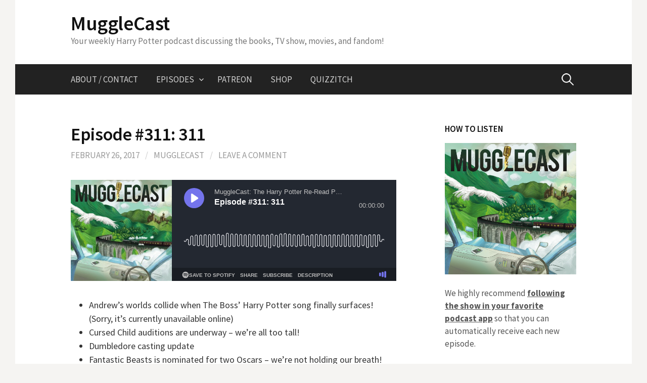

--- FILE ---
content_type: text/html; charset=UTF-8
request_url: https://mugglecast.com/episode-311-311/
body_size: 13527
content:
<!DOCTYPE html>
<!--[if IE 8]>
<html class="ie8" lang="en-US">
<![endif]-->
<!--[if !(IE 8) ]><!-->
<html lang="en-US">
<!--<![endif]-->
<head>
	<!-- Global site tag (gtag.js) - Google Analytics -->
<script async src="https://www.googletagmanager.com/gtag/js?id=UA-77271615-1"></script>
<script>
  window.dataLayer = window.dataLayer || [];
  function gtag(){dataLayer.push(arguments);}
  gtag('js', new Date());

  gtag('config', 'UA-77271615-1');
</script>

<meta charset="UTF-8">
<meta name="viewport" content="width=device-width, initial-scale=1">
<link rel="profile" href="https://gmpg.org/xfn/11">
<link rel="pingback" href="https://mugglecast.com/xmlrpc.php">
<!--[if lt IE 9]>
<script src="https://mugglecast.com/wp-content/themes/first/js/html5shiv.js"></script>
<![endif]-->
<meta name='robots' content='index, follow, max-image-preview:large, max-snippet:-1, max-video-preview:-1' />
	<style>img:is([sizes="auto" i], [sizes^="auto," i]) { contain-intrinsic-size: 3000px 1500px }</style>
	
	<!-- This site is optimized with the Yoast SEO plugin v26.7 - https://yoast.com/wordpress/plugins/seo/ -->
	<title>Episode #311: 311 - MuggleCast</title>
	<link rel="canonical" href="https://mugglecast.com/episode-311-311/" />
	<meta property="og:locale" content="en_US" />
	<meta property="og:type" content="article" />
	<meta property="og:title" content="Episode #311: 311 - MuggleCast" />
	<meta property="og:description" content="Andrew&#8217;s worlds collide when The Boss&#8217; Harry Potter song finally surfaces! (Sorry, it&#8217;s currently unavailable online) Cursed Child auditions are underway &#8211; we&#8217;re all too tall! Dumbledore casting update Fantastic Beasts is nominated for two Oscars &#8211; we&#8217;re not holding our breath! Our main discussion takes listener questions on the Fantastic Beasts core four How..." />
	<meta property="og:url" content="https://mugglecast.com/episode-311-311/" />
	<meta property="og:site_name" content="MuggleCast" />
	<meta property="article:published_time" content="2017-02-26T22:33:49+00:00" />
	<meta property="article:modified_time" content="2024-01-20T21:35:43+00:00" />
	<meta name="author" content="MuggleCast" />
	<meta name="twitter:card" content="summary_large_image" />
	<meta name="twitter:label1" content="Written by" />
	<meta name="twitter:data1" content="MuggleCast" />
	<meta name="twitter:label2" content="Est. reading time" />
	<meta name="twitter:data2" content="2 minutes" />
	<script type="application/ld+json" class="yoast-schema-graph">{"@context":"https://schema.org","@graph":[{"@type":"Article","@id":"https://mugglecast.com/episode-311-311/#article","isPartOf":{"@id":"https://mugglecast.com/episode-311-311/"},"author":{"name":"MuggleCast","@id":"https://mugglecast.com/#/schema/person/28f5b9cd68bbd551080b5b4bf0b0a23a"},"headline":"Episode #311: 311","datePublished":"2017-02-26T22:33:49+00:00","dateModified":"2024-01-20T21:35:43+00:00","mainEntityOfPage":{"@id":"https://mugglecast.com/episode-311-311/"},"wordCount":251,"commentCount":0,"articleSection":["Episodes"],"inLanguage":"en-US","potentialAction":[{"@type":"CommentAction","name":"Comment","target":["https://mugglecast.com/episode-311-311/#respond"]}]},{"@type":"WebPage","@id":"https://mugglecast.com/episode-311-311/","url":"https://mugglecast.com/episode-311-311/","name":"Episode #311: 311 - MuggleCast","isPartOf":{"@id":"https://mugglecast.com/#website"},"datePublished":"2017-02-26T22:33:49+00:00","dateModified":"2024-01-20T21:35:43+00:00","author":{"@id":"https://mugglecast.com/#/schema/person/28f5b9cd68bbd551080b5b4bf0b0a23a"},"breadcrumb":{"@id":"https://mugglecast.com/episode-311-311/#breadcrumb"},"inLanguage":"en-US","potentialAction":[{"@type":"ReadAction","target":["https://mugglecast.com/episode-311-311/"]}]},{"@type":"BreadcrumbList","@id":"https://mugglecast.com/episode-311-311/#breadcrumb","itemListElement":[{"@type":"ListItem","position":1,"name":"Home","item":"https://mugglecast.com/"},{"@type":"ListItem","position":2,"name":"Episode #311: 311"}]},{"@type":"WebSite","@id":"https://mugglecast.com/#website","url":"https://mugglecast.com/","name":"MuggleCast","description":"Your weekly Harry Potter podcast discussing the books, TV show, movies, and fandom!","potentialAction":[{"@type":"SearchAction","target":{"@type":"EntryPoint","urlTemplate":"https://mugglecast.com/?s={search_term_string}"},"query-input":{"@type":"PropertyValueSpecification","valueRequired":true,"valueName":"search_term_string"}}],"inLanguage":"en-US"},{"@type":"Person","@id":"https://mugglecast.com/#/schema/person/28f5b9cd68bbd551080b5b4bf0b0a23a","name":"MuggleCast","image":{"@type":"ImageObject","inLanguage":"en-US","@id":"https://mugglecast.com/#/schema/person/image/","url":"https://secure.gravatar.com/avatar/b90c8dd747b89a2855b7cb0469df2aded678a4426fc155998ed7a3023fed8e59?s=96&d=mm&r=g","contentUrl":"https://secure.gravatar.com/avatar/b90c8dd747b89a2855b7cb0469df2aded678a4426fc155998ed7a3023fed8e59?s=96&d=mm&r=g","caption":"MuggleCast"}}]}</script>
	<!-- / Yoast SEO plugin. -->


<link rel='dns-prefetch' href='//fonts.googleapis.com' />
<link rel="alternate" type="application/rss+xml" title="MuggleCast &raquo; Feed" href="https://mugglecast.com/feed/" />
<link rel="alternate" type="application/rss+xml" title="MuggleCast &raquo; Comments Feed" href="https://mugglecast.com/comments/feed/" />
<link rel="alternate" type="application/rss+xml" title="MuggleCast &raquo; Episode #311: 311 Comments Feed" href="https://mugglecast.com/episode-311-311/feed/" />
<script type="text/javascript">
/* <![CDATA[ */
window._wpemojiSettings = {"baseUrl":"https:\/\/s.w.org\/images\/core\/emoji\/16.0.1\/72x72\/","ext":".png","svgUrl":"https:\/\/s.w.org\/images\/core\/emoji\/16.0.1\/svg\/","svgExt":".svg","source":{"concatemoji":"https:\/\/mugglecast.com\/wp-includes\/js\/wp-emoji-release.min.js?ver=6.8.3"}};
/*! This file is auto-generated */
!function(s,n){var o,i,e;function c(e){try{var t={supportTests:e,timestamp:(new Date).valueOf()};sessionStorage.setItem(o,JSON.stringify(t))}catch(e){}}function p(e,t,n){e.clearRect(0,0,e.canvas.width,e.canvas.height),e.fillText(t,0,0);var t=new Uint32Array(e.getImageData(0,0,e.canvas.width,e.canvas.height).data),a=(e.clearRect(0,0,e.canvas.width,e.canvas.height),e.fillText(n,0,0),new Uint32Array(e.getImageData(0,0,e.canvas.width,e.canvas.height).data));return t.every(function(e,t){return e===a[t]})}function u(e,t){e.clearRect(0,0,e.canvas.width,e.canvas.height),e.fillText(t,0,0);for(var n=e.getImageData(16,16,1,1),a=0;a<n.data.length;a++)if(0!==n.data[a])return!1;return!0}function f(e,t,n,a){switch(t){case"flag":return n(e,"\ud83c\udff3\ufe0f\u200d\u26a7\ufe0f","\ud83c\udff3\ufe0f\u200b\u26a7\ufe0f")?!1:!n(e,"\ud83c\udde8\ud83c\uddf6","\ud83c\udde8\u200b\ud83c\uddf6")&&!n(e,"\ud83c\udff4\udb40\udc67\udb40\udc62\udb40\udc65\udb40\udc6e\udb40\udc67\udb40\udc7f","\ud83c\udff4\u200b\udb40\udc67\u200b\udb40\udc62\u200b\udb40\udc65\u200b\udb40\udc6e\u200b\udb40\udc67\u200b\udb40\udc7f");case"emoji":return!a(e,"\ud83e\udedf")}return!1}function g(e,t,n,a){var r="undefined"!=typeof WorkerGlobalScope&&self instanceof WorkerGlobalScope?new OffscreenCanvas(300,150):s.createElement("canvas"),o=r.getContext("2d",{willReadFrequently:!0}),i=(o.textBaseline="top",o.font="600 32px Arial",{});return e.forEach(function(e){i[e]=t(o,e,n,a)}),i}function t(e){var t=s.createElement("script");t.src=e,t.defer=!0,s.head.appendChild(t)}"undefined"!=typeof Promise&&(o="wpEmojiSettingsSupports",i=["flag","emoji"],n.supports={everything:!0,everythingExceptFlag:!0},e=new Promise(function(e){s.addEventListener("DOMContentLoaded",e,{once:!0})}),new Promise(function(t){var n=function(){try{var e=JSON.parse(sessionStorage.getItem(o));if("object"==typeof e&&"number"==typeof e.timestamp&&(new Date).valueOf()<e.timestamp+604800&&"object"==typeof e.supportTests)return e.supportTests}catch(e){}return null}();if(!n){if("undefined"!=typeof Worker&&"undefined"!=typeof OffscreenCanvas&&"undefined"!=typeof URL&&URL.createObjectURL&&"undefined"!=typeof Blob)try{var e="postMessage("+g.toString()+"("+[JSON.stringify(i),f.toString(),p.toString(),u.toString()].join(",")+"));",a=new Blob([e],{type:"text/javascript"}),r=new Worker(URL.createObjectURL(a),{name:"wpTestEmojiSupports"});return void(r.onmessage=function(e){c(n=e.data),r.terminate(),t(n)})}catch(e){}c(n=g(i,f,p,u))}t(n)}).then(function(e){for(var t in e)n.supports[t]=e[t],n.supports.everything=n.supports.everything&&n.supports[t],"flag"!==t&&(n.supports.everythingExceptFlag=n.supports.everythingExceptFlag&&n.supports[t]);n.supports.everythingExceptFlag=n.supports.everythingExceptFlag&&!n.supports.flag,n.DOMReady=!1,n.readyCallback=function(){n.DOMReady=!0}}).then(function(){return e}).then(function(){var e;n.supports.everything||(n.readyCallback(),(e=n.source||{}).concatemoji?t(e.concatemoji):e.wpemoji&&e.twemoji&&(t(e.twemoji),t(e.wpemoji)))}))}((window,document),window._wpemojiSettings);
/* ]]> */
</script>
<style id='wp-emoji-styles-inline-css' type='text/css'>

	img.wp-smiley, img.emoji {
		display: inline !important;
		border: none !important;
		box-shadow: none !important;
		height: 1em !important;
		width: 1em !important;
		margin: 0 0.07em !important;
		vertical-align: -0.1em !important;
		background: none !important;
		padding: 0 !important;
	}
</style>
<link rel='stylesheet' id='wp-block-library-css' href='https://mugglecast.com/wp-includes/css/dist/block-library/style.min.css?ver=6.8.3' type='text/css' media='all' />
<style id='classic-theme-styles-inline-css' type='text/css'>
/*! This file is auto-generated */
.wp-block-button__link{color:#fff;background-color:#32373c;border-radius:9999px;box-shadow:none;text-decoration:none;padding:calc(.667em + 2px) calc(1.333em + 2px);font-size:1.125em}.wp-block-file__button{background:#32373c;color:#fff;text-decoration:none}
</style>
<style id='global-styles-inline-css' type='text/css'>
:root{--wp--preset--aspect-ratio--square: 1;--wp--preset--aspect-ratio--4-3: 4/3;--wp--preset--aspect-ratio--3-4: 3/4;--wp--preset--aspect-ratio--3-2: 3/2;--wp--preset--aspect-ratio--2-3: 2/3;--wp--preset--aspect-ratio--16-9: 16/9;--wp--preset--aspect-ratio--9-16: 9/16;--wp--preset--color--black: #000000;--wp--preset--color--cyan-bluish-gray: #abb8c3;--wp--preset--color--white: #ffffff;--wp--preset--color--pale-pink: #f78da7;--wp--preset--color--vivid-red: #cf2e2e;--wp--preset--color--luminous-vivid-orange: #ff6900;--wp--preset--color--luminous-vivid-amber: #fcb900;--wp--preset--color--light-green-cyan: #7bdcb5;--wp--preset--color--vivid-green-cyan: #00d084;--wp--preset--color--pale-cyan-blue: #8ed1fc;--wp--preset--color--vivid-cyan-blue: #0693e3;--wp--preset--color--vivid-purple: #9b51e0;--wp--preset--gradient--vivid-cyan-blue-to-vivid-purple: linear-gradient(135deg,rgba(6,147,227,1) 0%,rgb(155,81,224) 100%);--wp--preset--gradient--light-green-cyan-to-vivid-green-cyan: linear-gradient(135deg,rgb(122,220,180) 0%,rgb(0,208,130) 100%);--wp--preset--gradient--luminous-vivid-amber-to-luminous-vivid-orange: linear-gradient(135deg,rgba(252,185,0,1) 0%,rgba(255,105,0,1) 100%);--wp--preset--gradient--luminous-vivid-orange-to-vivid-red: linear-gradient(135deg,rgba(255,105,0,1) 0%,rgb(207,46,46) 100%);--wp--preset--gradient--very-light-gray-to-cyan-bluish-gray: linear-gradient(135deg,rgb(238,238,238) 0%,rgb(169,184,195) 100%);--wp--preset--gradient--cool-to-warm-spectrum: linear-gradient(135deg,rgb(74,234,220) 0%,rgb(151,120,209) 20%,rgb(207,42,186) 40%,rgb(238,44,130) 60%,rgb(251,105,98) 80%,rgb(254,248,76) 100%);--wp--preset--gradient--blush-light-purple: linear-gradient(135deg,rgb(255,206,236) 0%,rgb(152,150,240) 100%);--wp--preset--gradient--blush-bordeaux: linear-gradient(135deg,rgb(254,205,165) 0%,rgb(254,45,45) 50%,rgb(107,0,62) 100%);--wp--preset--gradient--luminous-dusk: linear-gradient(135deg,rgb(255,203,112) 0%,rgb(199,81,192) 50%,rgb(65,88,208) 100%);--wp--preset--gradient--pale-ocean: linear-gradient(135deg,rgb(255,245,203) 0%,rgb(182,227,212) 50%,rgb(51,167,181) 100%);--wp--preset--gradient--electric-grass: linear-gradient(135deg,rgb(202,248,128) 0%,rgb(113,206,126) 100%);--wp--preset--gradient--midnight: linear-gradient(135deg,rgb(2,3,129) 0%,rgb(40,116,252) 100%);--wp--preset--font-size--small: 13px;--wp--preset--font-size--medium: 20px;--wp--preset--font-size--large: 36px;--wp--preset--font-size--x-large: 42px;--wp--preset--spacing--20: 0.44rem;--wp--preset--spacing--30: 0.67rem;--wp--preset--spacing--40: 1rem;--wp--preset--spacing--50: 1.5rem;--wp--preset--spacing--60: 2.25rem;--wp--preset--spacing--70: 3.38rem;--wp--preset--spacing--80: 5.06rem;--wp--preset--shadow--natural: 6px 6px 9px rgba(0, 0, 0, 0.2);--wp--preset--shadow--deep: 12px 12px 50px rgba(0, 0, 0, 0.4);--wp--preset--shadow--sharp: 6px 6px 0px rgba(0, 0, 0, 0.2);--wp--preset--shadow--outlined: 6px 6px 0px -3px rgba(255, 255, 255, 1), 6px 6px rgba(0, 0, 0, 1);--wp--preset--shadow--crisp: 6px 6px 0px rgba(0, 0, 0, 1);}:where(.is-layout-flex){gap: 0.5em;}:where(.is-layout-grid){gap: 0.5em;}body .is-layout-flex{display: flex;}.is-layout-flex{flex-wrap: wrap;align-items: center;}.is-layout-flex > :is(*, div){margin: 0;}body .is-layout-grid{display: grid;}.is-layout-grid > :is(*, div){margin: 0;}:where(.wp-block-columns.is-layout-flex){gap: 2em;}:where(.wp-block-columns.is-layout-grid){gap: 2em;}:where(.wp-block-post-template.is-layout-flex){gap: 1.25em;}:where(.wp-block-post-template.is-layout-grid){gap: 1.25em;}.has-black-color{color: var(--wp--preset--color--black) !important;}.has-cyan-bluish-gray-color{color: var(--wp--preset--color--cyan-bluish-gray) !important;}.has-white-color{color: var(--wp--preset--color--white) !important;}.has-pale-pink-color{color: var(--wp--preset--color--pale-pink) !important;}.has-vivid-red-color{color: var(--wp--preset--color--vivid-red) !important;}.has-luminous-vivid-orange-color{color: var(--wp--preset--color--luminous-vivid-orange) !important;}.has-luminous-vivid-amber-color{color: var(--wp--preset--color--luminous-vivid-amber) !important;}.has-light-green-cyan-color{color: var(--wp--preset--color--light-green-cyan) !important;}.has-vivid-green-cyan-color{color: var(--wp--preset--color--vivid-green-cyan) !important;}.has-pale-cyan-blue-color{color: var(--wp--preset--color--pale-cyan-blue) !important;}.has-vivid-cyan-blue-color{color: var(--wp--preset--color--vivid-cyan-blue) !important;}.has-vivid-purple-color{color: var(--wp--preset--color--vivid-purple) !important;}.has-black-background-color{background-color: var(--wp--preset--color--black) !important;}.has-cyan-bluish-gray-background-color{background-color: var(--wp--preset--color--cyan-bluish-gray) !important;}.has-white-background-color{background-color: var(--wp--preset--color--white) !important;}.has-pale-pink-background-color{background-color: var(--wp--preset--color--pale-pink) !important;}.has-vivid-red-background-color{background-color: var(--wp--preset--color--vivid-red) !important;}.has-luminous-vivid-orange-background-color{background-color: var(--wp--preset--color--luminous-vivid-orange) !important;}.has-luminous-vivid-amber-background-color{background-color: var(--wp--preset--color--luminous-vivid-amber) !important;}.has-light-green-cyan-background-color{background-color: var(--wp--preset--color--light-green-cyan) !important;}.has-vivid-green-cyan-background-color{background-color: var(--wp--preset--color--vivid-green-cyan) !important;}.has-pale-cyan-blue-background-color{background-color: var(--wp--preset--color--pale-cyan-blue) !important;}.has-vivid-cyan-blue-background-color{background-color: var(--wp--preset--color--vivid-cyan-blue) !important;}.has-vivid-purple-background-color{background-color: var(--wp--preset--color--vivid-purple) !important;}.has-black-border-color{border-color: var(--wp--preset--color--black) !important;}.has-cyan-bluish-gray-border-color{border-color: var(--wp--preset--color--cyan-bluish-gray) !important;}.has-white-border-color{border-color: var(--wp--preset--color--white) !important;}.has-pale-pink-border-color{border-color: var(--wp--preset--color--pale-pink) !important;}.has-vivid-red-border-color{border-color: var(--wp--preset--color--vivid-red) !important;}.has-luminous-vivid-orange-border-color{border-color: var(--wp--preset--color--luminous-vivid-orange) !important;}.has-luminous-vivid-amber-border-color{border-color: var(--wp--preset--color--luminous-vivid-amber) !important;}.has-light-green-cyan-border-color{border-color: var(--wp--preset--color--light-green-cyan) !important;}.has-vivid-green-cyan-border-color{border-color: var(--wp--preset--color--vivid-green-cyan) !important;}.has-pale-cyan-blue-border-color{border-color: var(--wp--preset--color--pale-cyan-blue) !important;}.has-vivid-cyan-blue-border-color{border-color: var(--wp--preset--color--vivid-cyan-blue) !important;}.has-vivid-purple-border-color{border-color: var(--wp--preset--color--vivid-purple) !important;}.has-vivid-cyan-blue-to-vivid-purple-gradient-background{background: var(--wp--preset--gradient--vivid-cyan-blue-to-vivid-purple) !important;}.has-light-green-cyan-to-vivid-green-cyan-gradient-background{background: var(--wp--preset--gradient--light-green-cyan-to-vivid-green-cyan) !important;}.has-luminous-vivid-amber-to-luminous-vivid-orange-gradient-background{background: var(--wp--preset--gradient--luminous-vivid-amber-to-luminous-vivid-orange) !important;}.has-luminous-vivid-orange-to-vivid-red-gradient-background{background: var(--wp--preset--gradient--luminous-vivid-orange-to-vivid-red) !important;}.has-very-light-gray-to-cyan-bluish-gray-gradient-background{background: var(--wp--preset--gradient--very-light-gray-to-cyan-bluish-gray) !important;}.has-cool-to-warm-spectrum-gradient-background{background: var(--wp--preset--gradient--cool-to-warm-spectrum) !important;}.has-blush-light-purple-gradient-background{background: var(--wp--preset--gradient--blush-light-purple) !important;}.has-blush-bordeaux-gradient-background{background: var(--wp--preset--gradient--blush-bordeaux) !important;}.has-luminous-dusk-gradient-background{background: var(--wp--preset--gradient--luminous-dusk) !important;}.has-pale-ocean-gradient-background{background: var(--wp--preset--gradient--pale-ocean) !important;}.has-electric-grass-gradient-background{background: var(--wp--preset--gradient--electric-grass) !important;}.has-midnight-gradient-background{background: var(--wp--preset--gradient--midnight) !important;}.has-small-font-size{font-size: var(--wp--preset--font-size--small) !important;}.has-medium-font-size{font-size: var(--wp--preset--font-size--medium) !important;}.has-large-font-size{font-size: var(--wp--preset--font-size--large) !important;}.has-x-large-font-size{font-size: var(--wp--preset--font-size--x-large) !important;}
:where(.wp-block-post-template.is-layout-flex){gap: 1.25em;}:where(.wp-block-post-template.is-layout-grid){gap: 1.25em;}
:where(.wp-block-columns.is-layout-flex){gap: 2em;}:where(.wp-block-columns.is-layout-grid){gap: 2em;}
:root :where(.wp-block-pullquote){font-size: 1.5em;line-height: 1.6;}
</style>
<link rel='stylesheet' id='dps-columns-css' href='https://mugglecast.com/wp-content/plugins/dps-columns-extension-master/dps-columns.css?ver=6.8.3' type='text/css' media='all' />
<link rel='stylesheet' id='SFSImainCss-css' href='https://mugglecast.com/wp-content/plugins/ultimate-social-media-icons/css/sfsi-style.css?ver=2.9.2' type='text/css' media='all' />
<link rel='stylesheet' id='wp-date-remover-css' href='https://mugglecast.com/wp-content/plugins/wp-date-remover/public/css/wp-date-remover-public.css?ver=1.0.0' type='text/css' media='all' />
<link rel='stylesheet' id='first-font-css' href='https://fonts.googleapis.com/css?family=Source+Sans+Pro%3A400%2C400italic%2C600%2C700&#038;subset=latin%2Clatin-ext' type='text/css' media='all' />
<link rel='stylesheet' id='first-genericons-css' href='https://mugglecast.com/wp-content/themes/first/genericons/genericons.css?ver=3.3' type='text/css' media='all' />
<link rel='stylesheet' id='first-normalize-css' href='https://mugglecast.com/wp-content/themes/first/css/normalize.css?ver=3.0.2' type='text/css' media='all' />
<link rel='stylesheet' id='first-style-css' href='https://mugglecast.com/wp-content/themes/first/style.css?ver=2.0.4' type='text/css' media='all' />
<!--[if IE 8]>
<link rel='stylesheet' id='first-non-responsive-css' href='https://mugglecast.com/wp-content/themes/first/css/non-responsive.css' type='text/css' media='all' />
<![endif]-->
<script type="text/javascript" src="https://mugglecast.com/wp-includes/js/jquery/jquery.min.js?ver=3.7.1" id="jquery-core-js"></script>
<script type="text/javascript" src="https://mugglecast.com/wp-includes/js/jquery/jquery-migrate.min.js?ver=3.4.1" id="jquery-migrate-js"></script>
<script type="text/javascript" src="https://mugglecast.com/wp-content/plugins/wp-date-remover/public/js/wp-date-remover-public.js?ver=1.0.0" id="wp-date-remover-js"></script>
<link rel="https://api.w.org/" href="https://mugglecast.com/wp-json/" /><link rel="alternate" title="JSON" type="application/json" href="https://mugglecast.com/wp-json/wp/v2/posts/1496" /><link rel="EditURI" type="application/rsd+xml" title="RSD" href="https://mugglecast.com/xmlrpc.php?rsd" />
<link rel='shortlink' href='https://mugglecast.com/?p=1496' />
<link rel="alternate" title="oEmbed (JSON)" type="application/json+oembed" href="https://mugglecast.com/wp-json/oembed/1.0/embed?url=https%3A%2F%2Fmugglecast.com%2Fepisode-311-311%2F" />
<link rel="alternate" title="oEmbed (XML)" type="text/xml+oembed" href="https://mugglecast.com/wp-json/oembed/1.0/embed?url=https%3A%2F%2Fmugglecast.com%2Fepisode-311-311%2F&#038;format=xml" />
<meta name="follow.[base64]" content="2RnBpXcEbM93q2SuCsmm"/><!-- Analytics by WP Statistics - https://wp-statistics.com -->
	<style type="text/css">
		/* Fonts */
				body {
								}
				@media screen and (max-width: 782px) {
								}
				
		/* Colors */
																
				/* Title */
			.site-title {
																															}
								
			</style>
		<style type="text/css" id="first-custom-css">
		/* Grid style */
@media (min-width: 767px) {

	.display-posts-listing.grid {
		overflow: hidden;
		width: 100%;
	}

	.display-posts-listing.grid .listing-item {
		float: left;
		width: 32%;
		margin-left: 2%;
	}

	.display-posts-listing.grid .listing-item:nth-child(3n+1) {
		clear: both;
		margin-left: 0;
	}
}

.display-posts-listing.grid .title {
	display: block;
}

.display-posts-listing.grid img { 
	display: block; 
	max-width: 100%; 
	height: auto; 
}	</style>
			<style type="text/css" id="wp-custom-css">
			add_filter( 'dps_columns_extension_include_css', '__return_false' );		</style>
		</head>

<body data-rsssl=1 class="wp-singular post-template-default single single-post postid-1496 single-format-standard wp-theme-first sfsi_actvite_theme_flat has-avatars boxed header-side footer-side footer-0">
<div id="page" class="hfeed site">
	<a class="skip-link screen-reader-text" href="#content">Skip to content</a>

	<header id="masthead" class="site-header" role="banner">
		<div class="site-top">
			<div class="site-top-table">
				<div class="site-branding">
												<h1 class="site-title"><a href="https://mugglecast.com/" rel="home">MuggleCast</a></h1>
												<div class="site-description">Your weekly Harry Potter podcast discussing the books, TV show, movies, and fandom!</div>
								</div>

							</div>
		</div>

				<div class="site-bar">
			<nav id="site-navigation" class="main-navigation" role="navigation">
				<div class="menu-toggle">Menu</div>
				<div class="menu-primary-menu-container"><ul id="menu-primary-menu" class="menu"><li id="menu-item-3505" class="menu-item menu-item-type-post_type menu-item-object-page menu-item-3505"><a href="https://mugglecast.com/contact/" title="						">About / Contact</a></li>
<li id="menu-item-5" class="menu-item menu-item-type-taxonomy menu-item-object-category current-post-ancestor current-menu-parent current-post-parent menu-item-has-children menu-item-5"><a href="https://mugglecast.com/category/mugglecast-episodes/" title="						">Episodes</a>
<ul class="sub-menu">
	<li id="menu-item-8398" class="menu-item menu-item-type-taxonomy menu-item-object-category current-post-ancestor current-menu-parent current-post-parent menu-item-8398"><a href="https://mugglecast.com/category/mugglecast-episodes/">All Episodes</a></li>
	<li id="menu-item-8304" class="menu-item menu-item-type-post_type menu-item-object-page menu-item-8304"><a href="https://mugglecast.com/transcripts/">Transcripts</a></li>
	<li id="menu-item-4413" class="menu-item menu-item-type-post_type menu-item-object-page menu-item-4413"><a href="https://mugglecast.com/harry-potter-chapter-chapter-analysis-archive/">Chapter by Chapter</a></li>
	<li id="menu-item-3507" class="menu-item menu-item-type-post_type menu-item-object-page menu-item-3507"><a href="https://mugglecast.com/wall-of-fame/" title="						">Must-Listens</a></li>
	<li id="menu-item-8508" class="menu-item menu-item-type-taxonomy menu-item-object-category menu-item-8508"><a href="https://mugglecast.com/category/mugglecast-episodes/chapter-summaries-and-analysis/">Written Summaries</a></li>
</ul>
</li>
<li id="menu-item-6" class="menu-item menu-item-type-custom menu-item-object-custom menu-item-6"><a href="http://patreon.com/mugglecast" title="						">Patreon</a></li>
<li id="menu-item-7939" class="menu-item menu-item-type-custom menu-item-object-custom menu-item-7939"><a href="https://www.mugglecastmerch.com">Shop</a></li>
<li id="menu-item-5335" class="menu-item menu-item-type-post_type menu-item-object-page menu-item-5335"><a href="https://mugglecast.com/quizzitch/">Quizzitch</a></li>
</ul></div>								<form role="search" method="get" class="search-form" action="https://mugglecast.com/">
				<label>
					<span class="screen-reader-text">Search for:</span>
					<input type="search" class="search-field" placeholder="Search &hellip;" value="" name="s" />
				</label>
				<input type="submit" class="search-submit" value="Search" />
			</form>							</nav><!-- #site-navigation -->
		</div>
		
			</header><!-- #masthead -->

	<div id="content" class="site-content">

	<div id="primary" class="content-area">
		<main id="main" class="site-main" role="main">

		
			
<article id="post-1496" class="post-1496 post type-post status-publish format-standard hentry category-mugglecast-episodes">
	<header class="entry-header">
		<h1 class="entry-title">Episode #311: 311</h1>
			<div class="entry-meta entry-header-meta">
		<span class="posted-on">
			<a href="https://mugglecast.com/episode-311-311/" rel="bookmark"><time class="entry-date published updated" datetime="2017-02-26T17:33:49-08:00">February 26, 2017</time></a>		</span>
				<span class="byline"><span class="meta-sep"> / </span>
			<span class="author vcard">
				<a class="url fn n" href="https://mugglecast.com/author/mugglecast/">MuggleCast</a>			</span>
		</span>
						<span class="comments-link"><span class="meta-sep"> / </span> <a href="https://mugglecast.com/episode-311-311/#respond">Leave a comment</a></span>
					</div><!-- .entry-meta -->
				</header><!-- .entry-header -->

	<div class="entry-content">
		<p><iframe frameborder="0" height="200" scrolling="no" src="https://playlist.megaphone.fm/?e=NIAAI3946260577" width="100%"></iframe></p>
<ul>
<li>Andrew&#8217;s worlds collide when The Boss&#8217; Harry Potter song finally surfaces! (Sorry, it&#8217;s currently unavailable online)</li>
<li>Cursed Child auditions are underway &#8211; we&#8217;re all too tall!</li>
<li>Dumbledore casting update</li>
<li>Fantastic Beasts is nominated for two Oscars &#8211; we&#8217;re not holding our breath!</li>
<li>Our main discussion takes listener questions on the Fantastic Beasts core four</li>
<li>How will Newt factor in to the larger wizarding war and the Dumbledore vs. Grindelwald battle?</li>
<li>How much does Jacob truly remember? Will he make it out alive? Will he be more than the silly sidekick?</li>
<li>Did Jacob and Queenie have a family? Quentin Kowalski would seem to suggest so.</li>
<li>What will Tina&#8217;s new role be? Will she take Graves&#8217; position? And possibly lead U.S. magical forces against the growing threat in Europe?</li>
<li>What was the relationship between Tina and the real Graves like?</li>
<li>Can Queenie turn off her powerful legilimancy abilities? How does she handle all of that information? What other talents can wizards and witches be born with?</li>
<li>How can Queenie use her powers in the war to come?</li>
<li>We announce The Slug Club &#8211; a brand-new level for patrons! <a href="http://www.patreon.com/mugglecast" target="_blank" rel="noopener noreferrer">Visit our Patreon to check it out and pledge</a>.</li>
<li>PO Box update (thank you to everyone who sent us mail) and our voicemail line is returning!</li>
<li> <a href="https://www.patreon.com/posts/8244645" target="_blank" rel="noopener noreferrer">In Bonus MuggleCast</a> we discuss a potential LEGO Harry Potter movie after Voldemort had a big role in the LEGO Batman Movie.
</li>
</ul>
<p>Patrons can listen to the show ad-free <a href="https://www.patreon.com/posts/8243658" target="_blank" rel="noopener noreferrer">over on Patreon</a>.</p>
<p><a href="https://traffic.megaphone.fm/NIAAI3946260577.mp3?updated=1703792853">Download now</a></p>
<p>Running time: 1:07:00, 64.1 MB	</p>
			</div><!-- .entry-content -->

		<footer class="entry-meta entry-footer entry-footer-meta">
				<span class="cat-links">
			<a href="https://mugglecast.com/category/mugglecast-episodes/" rel="category tag">Episodes</a>		</span>
					</footer><!-- .entry-meta -->
	</article><!-- #post-## -->


				<nav class="navigation post-navigation" role="navigation">
		<h1 class="screen-reader-text">Post navigation</h1>
		<div class="nav-links">
			<div class="nav-previous"><div class="post-nav-title">Older post</div><a href="https://mugglecast.com/episode-310-snowplowicus/" rel="prev">Episode #310: Snowplowicus</a></div><div class="nav-next"><div class="post-nav-title">Newer post</div><a href="https://mugglecast.com/episode-312-choranaptyxic/" rel="next">Episode #312: Choranaptyxic</a></div>		</div><!-- .nav-links -->
	</nav><!-- .navigation -->
	
			
<div id="comments" class="comments-area">

	
	
	
		<div id="respond" class="comment-respond">
		<h3 id="reply-title" class="comment-reply-title">Leave a Reply <small><a rel="nofollow" id="cancel-comment-reply-link" href="/episode-311-311/#respond" style="display:none;">Cancel reply</a></small></h3><form action="https://mugglecast.com/wp-comments-post.php?wpe-comment-post=mugglecast1" method="post" id="commentform" class="comment-form"><p class="comment-notes"><span id="email-notes">Your email address will not be published.</span> <span class="required-field-message">Required fields are marked <span class="required">*</span></span></p><p class="comment-form-comment"><label for="comment">Comment <span class="required">*</span></label> <textarea id="comment" name="comment" cols="45" rows="8" maxlength="65525" required></textarea></p><p class="comment-form-author"><label for="author">Name <span class="required">*</span></label> <input id="author" name="author" type="text" value="" size="30" maxlength="245" autocomplete="name" required /></p>
<p class="comment-form-email"><label for="email">Email <span class="required">*</span></label> <input id="email" name="email" type="email" value="" size="30" maxlength="100" aria-describedby="email-notes" autocomplete="email" required /></p>
<p class="comment-form-url"><label for="url">Website</label> <input id="url" name="url" type="url" value="" size="30" maxlength="200" autocomplete="url" /></p>
<p class="comment-form-cookies-consent"><input id="wp-comment-cookies-consent" name="wp-comment-cookies-consent" type="checkbox" value="yes" /> <label for="wp-comment-cookies-consent">Save my name, email, and website in this browser for the next time I comment.</label></p>
<p class="form-submit"><input name="submit" type="submit" id="submit" class="submit" value="Post Comment" /> <input type='hidden' name='comment_post_ID' value='1496' id='comment_post_ID' />
<input type='hidden' name='comment_parent' id='comment_parent' value='0' />
</p></form>	</div><!-- #respond -->
	
</div><!-- #comments -->

		
		</main><!-- #main -->
	</div><!-- #primary -->


<div id="secondary" class="sidebar-area" role="complementary">
	<div class="widget-area">
		<aside id="text-3" class="widget widget_text"><h1 class="widget-title">How to Listen</h1>			<div class="textwidget"><p><img loading="lazy" decoding="async" class="alignnone wp-image-3991 size-full" src="https://mugglecast.com/wp-content/uploads/2019/05/MuggleCast-2018-Art-1000.jpg" alt="" width="644" height="644" /></p>
<p>We highly recommend <strong><a href="https://pod.link/76699727">following the show in your favorite podcast app</a></strong> so that you can automatically receive each new episode.</p>
</div>
		</aside><aside id="search-2" class="widget widget_search"><form role="search" method="get" class="search-form" action="https://mugglecast.com/">
				<label>
					<span class="screen-reader-text">Search for:</span>
					<input type="search" class="search-field" placeholder="Search &hellip;" value="" name="s" />
				</label>
				<input type="submit" class="search-submit" value="Search" />
			</form></aside><aside id="block-2" class="widget widget_block">
<h2 class="wp-block-heading"><strong>Latest Episodes</strong></h2>
</aside><aside id="block-3" class="widget widget_block widget_recent_entries"><ul class="wp-block-latest-posts__list wp-block-latest-posts has-medium-font-size"><li><a class="wp-block-latest-posts__post-title" href="https://mugglecast.com/episode-734-half-blood-prince-chapter-11-hermiones-helping-hand/">Episode #734: Silent Chaos (HBP Chapter 11, Hermione&#8217;s Helping Hand)</a></li>
<li><a class="wp-block-latest-posts__post-title" href="https://mugglecast.com/episode-733-how-do-kids-learn-voldemorts-name/">Episode #733: Unhinged 2026 Potter Predictions, Learning Voldemort&#8217;s Name, And More MuggleMail</a></li>
<li><a class="wp-block-latest-posts__post-title" href="https://mugglecast.com/episode-732-hbp-chapter-10-house-of-gaunt/">Episode #732: It&#8217;s Morfin Time! (HBP Chapter 10, &#8216;The House of Gaunt&#8217;)</a></li>
<li><a class="wp-block-latest-posts__post-title" href="https://mugglecast.com/episode-731-hbp-chapter-9-the-half-blood-prince/">Episode #731: The Great MuggleCast Bake Off (HBP Chapter 9, &#8216;The Half-Blood Prince&#8217;)</a></li>
<li><a class="wp-block-latest-posts__post-title" href="https://mugglecast.com/episode-730-oh-hell-doe-hbp-chapter-8-snape-victorious/">Episode #730: Oh Hell Doe! (HBP Chapter 8, Snape Victorious)</a></li>
</ul></aside><aside id="archives-2" class="widget widget_archive"><h1 class="widget-title">Archives</h1>		<label class="screen-reader-text" for="archives-dropdown-2">Archives</label>
		<select id="archives-dropdown-2" name="archive-dropdown">
			
			<option value="">Select Month</option>
				<option value='https://mugglecast.com/2026/01/'> January 2026 </option>
	<option value='https://mugglecast.com/2025/12/'> December 2025 </option>
	<option value='https://mugglecast.com/2025/11/'> November 2025 </option>
	<option value='https://mugglecast.com/2025/10/'> October 2025 </option>
	<option value='https://mugglecast.com/2025/09/'> September 2025 </option>
	<option value='https://mugglecast.com/2025/08/'> August 2025 </option>
	<option value='https://mugglecast.com/2025/07/'> July 2025 </option>
	<option value='https://mugglecast.com/2025/06/'> June 2025 </option>
	<option value='https://mugglecast.com/2025/05/'> May 2025 </option>
	<option value='https://mugglecast.com/2025/04/'> April 2025 </option>
	<option value='https://mugglecast.com/2025/03/'> March 2025 </option>
	<option value='https://mugglecast.com/2025/02/'> February 2025 </option>
	<option value='https://mugglecast.com/2025/01/'> January 2025 </option>
	<option value='https://mugglecast.com/2024/12/'> December 2024 </option>
	<option value='https://mugglecast.com/2024/11/'> November 2024 </option>
	<option value='https://mugglecast.com/2024/10/'> October 2024 </option>
	<option value='https://mugglecast.com/2024/09/'> September 2024 </option>
	<option value='https://mugglecast.com/2024/08/'> August 2024 </option>
	<option value='https://mugglecast.com/2024/07/'> July 2024 </option>
	<option value='https://mugglecast.com/2024/06/'> June 2024 </option>
	<option value='https://mugglecast.com/2024/05/'> May 2024 </option>
	<option value='https://mugglecast.com/2024/04/'> April 2024 </option>
	<option value='https://mugglecast.com/2024/03/'> March 2024 </option>
	<option value='https://mugglecast.com/2024/02/'> February 2024 </option>
	<option value='https://mugglecast.com/2024/01/'> January 2024 </option>
	<option value='https://mugglecast.com/2023/12/'> December 2023 </option>
	<option value='https://mugglecast.com/2023/11/'> November 2023 </option>
	<option value='https://mugglecast.com/2023/10/'> October 2023 </option>
	<option value='https://mugglecast.com/2023/09/'> September 2023 </option>
	<option value='https://mugglecast.com/2023/08/'> August 2023 </option>
	<option value='https://mugglecast.com/2023/07/'> July 2023 </option>
	<option value='https://mugglecast.com/2023/06/'> June 2023 </option>
	<option value='https://mugglecast.com/2023/05/'> May 2023 </option>
	<option value='https://mugglecast.com/2023/04/'> April 2023 </option>
	<option value='https://mugglecast.com/2023/03/'> March 2023 </option>
	<option value='https://mugglecast.com/2023/02/'> February 2023 </option>
	<option value='https://mugglecast.com/2023/01/'> January 2023 </option>
	<option value='https://mugglecast.com/2022/12/'> December 2022 </option>
	<option value='https://mugglecast.com/2022/11/'> November 2022 </option>
	<option value='https://mugglecast.com/2022/10/'> October 2022 </option>
	<option value='https://mugglecast.com/2022/09/'> September 2022 </option>
	<option value='https://mugglecast.com/2022/08/'> August 2022 </option>
	<option value='https://mugglecast.com/2022/07/'> July 2022 </option>
	<option value='https://mugglecast.com/2022/06/'> June 2022 </option>
	<option value='https://mugglecast.com/2022/05/'> May 2022 </option>
	<option value='https://mugglecast.com/2022/04/'> April 2022 </option>
	<option value='https://mugglecast.com/2022/03/'> March 2022 </option>
	<option value='https://mugglecast.com/2022/02/'> February 2022 </option>
	<option value='https://mugglecast.com/2022/01/'> January 2022 </option>
	<option value='https://mugglecast.com/2021/12/'> December 2021 </option>
	<option value='https://mugglecast.com/2021/11/'> November 2021 </option>
	<option value='https://mugglecast.com/2021/10/'> October 2021 </option>
	<option value='https://mugglecast.com/2021/09/'> September 2021 </option>
	<option value='https://mugglecast.com/2021/08/'> August 2021 </option>
	<option value='https://mugglecast.com/2021/07/'> July 2021 </option>
	<option value='https://mugglecast.com/2021/06/'> June 2021 </option>
	<option value='https://mugglecast.com/2021/05/'> May 2021 </option>
	<option value='https://mugglecast.com/2021/04/'> April 2021 </option>
	<option value='https://mugglecast.com/2021/03/'> March 2021 </option>
	<option value='https://mugglecast.com/2021/02/'> February 2021 </option>
	<option value='https://mugglecast.com/2021/01/'> January 2021 </option>
	<option value='https://mugglecast.com/2020/12/'> December 2020 </option>
	<option value='https://mugglecast.com/2020/11/'> November 2020 </option>
	<option value='https://mugglecast.com/2020/10/'> October 2020 </option>
	<option value='https://mugglecast.com/2020/09/'> September 2020 </option>
	<option value='https://mugglecast.com/2020/08/'> August 2020 </option>
	<option value='https://mugglecast.com/2020/07/'> July 2020 </option>
	<option value='https://mugglecast.com/2020/06/'> June 2020 </option>
	<option value='https://mugglecast.com/2020/05/'> May 2020 </option>
	<option value='https://mugglecast.com/2020/04/'> April 2020 </option>
	<option value='https://mugglecast.com/2020/03/'> March 2020 </option>
	<option value='https://mugglecast.com/2020/02/'> February 2020 </option>
	<option value='https://mugglecast.com/2020/01/'> January 2020 </option>
	<option value='https://mugglecast.com/2019/12/'> December 2019 </option>
	<option value='https://mugglecast.com/2019/11/'> November 2019 </option>
	<option value='https://mugglecast.com/2019/10/'> October 2019 </option>
	<option value='https://mugglecast.com/2019/09/'> September 2019 </option>
	<option value='https://mugglecast.com/2019/08/'> August 2019 </option>
	<option value='https://mugglecast.com/2019/07/'> July 2019 </option>
	<option value='https://mugglecast.com/2019/06/'> June 2019 </option>
	<option value='https://mugglecast.com/2019/05/'> May 2019 </option>
	<option value='https://mugglecast.com/2019/04/'> April 2019 </option>
	<option value='https://mugglecast.com/2019/03/'> March 2019 </option>
	<option value='https://mugglecast.com/2019/02/'> February 2019 </option>
	<option value='https://mugglecast.com/2019/01/'> January 2019 </option>
	<option value='https://mugglecast.com/2018/12/'> December 2018 </option>
	<option value='https://mugglecast.com/2018/11/'> November 2018 </option>
	<option value='https://mugglecast.com/2018/10/'> October 2018 </option>
	<option value='https://mugglecast.com/2018/09/'> September 2018 </option>
	<option value='https://mugglecast.com/2018/08/'> August 2018 </option>
	<option value='https://mugglecast.com/2018/07/'> July 2018 </option>
	<option value='https://mugglecast.com/2018/06/'> June 2018 </option>
	<option value='https://mugglecast.com/2018/05/'> May 2018 </option>
	<option value='https://mugglecast.com/2018/04/'> April 2018 </option>
	<option value='https://mugglecast.com/2018/03/'> March 2018 </option>
	<option value='https://mugglecast.com/2018/02/'> February 2018 </option>
	<option value='https://mugglecast.com/2018/01/'> January 2018 </option>
	<option value='https://mugglecast.com/2017/12/'> December 2017 </option>
	<option value='https://mugglecast.com/2017/11/'> November 2017 </option>
	<option value='https://mugglecast.com/2017/10/'> October 2017 </option>
	<option value='https://mugglecast.com/2017/09/'> September 2017 </option>
	<option value='https://mugglecast.com/2017/08/'> August 2017 </option>
	<option value='https://mugglecast.com/2017/07/'> July 2017 </option>
	<option value='https://mugglecast.com/2017/06/'> June 2017 </option>
	<option value='https://mugglecast.com/2017/05/'> May 2017 </option>
	<option value='https://mugglecast.com/2017/04/'> April 2017 </option>
	<option value='https://mugglecast.com/2017/03/'> March 2017 </option>
	<option value='https://mugglecast.com/2017/02/'> February 2017 </option>
	<option value='https://mugglecast.com/2017/01/'> January 2017 </option>
	<option value='https://mugglecast.com/2016/12/'> December 2016 </option>
	<option value='https://mugglecast.com/2016/11/'> November 2016 </option>
	<option value='https://mugglecast.com/2016/10/'> October 2016 </option>
	<option value='https://mugglecast.com/2016/09/'> September 2016 </option>
	<option value='https://mugglecast.com/2016/08/'> August 2016 </option>
	<option value='https://mugglecast.com/2016/07/'> July 2016 </option>
	<option value='https://mugglecast.com/2016/06/'> June 2016 </option>
	<option value='https://mugglecast.com/2016/05/'> May 2016 </option>
	<option value='https://mugglecast.com/2016/04/'> April 2016 </option>
	<option value='https://mugglecast.com/2016/03/'> March 2016 </option>
	<option value='https://mugglecast.com/2016/02/'> February 2016 </option>
	<option value='https://mugglecast.com/2016/01/'> January 2016 </option>
	<option value='https://mugglecast.com/2015/12/'> December 2015 </option>
	<option value='https://mugglecast.com/2015/11/'> November 2015 </option>
	<option value='https://mugglecast.com/2015/10/'> October 2015 </option>
	<option value='https://mugglecast.com/2015/09/'> September 2015 </option>
	<option value='https://mugglecast.com/2015/08/'> August 2015 </option>
	<option value='https://mugglecast.com/2015/07/'> July 2015 </option>
	<option value='https://mugglecast.com/2015/06/'> June 2015 </option>
	<option value='https://mugglecast.com/2015/05/'> May 2015 </option>
	<option value='https://mugglecast.com/2015/04/'> April 2015 </option>
	<option value='https://mugglecast.com/2015/03/'> March 2015 </option>
	<option value='https://mugglecast.com/2014/12/'> December 2014 </option>
	<option value='https://mugglecast.com/2014/10/'> October 2014 </option>
	<option value='https://mugglecast.com/2014/08/'> August 2014 </option>
	<option value='https://mugglecast.com/2014/04/'> April 2014 </option>
	<option value='https://mugglecast.com/2013/12/'> December 2013 </option>
	<option value='https://mugglecast.com/2013/09/'> September 2013 </option>
	<option value='https://mugglecast.com/2013/08/'> August 2013 </option>
	<option value='https://mugglecast.com/2013/07/'> July 2013 </option>
	<option value='https://mugglecast.com/2013/06/'> June 2013 </option>
	<option value='https://mugglecast.com/2013/05/'> May 2013 </option>
	<option value='https://mugglecast.com/2013/04/'> April 2013 </option>
	<option value='https://mugglecast.com/2013/03/'> March 2013 </option>
	<option value='https://mugglecast.com/2013/02/'> February 2013 </option>
	<option value='https://mugglecast.com/2013/01/'> January 2013 </option>
	<option value='https://mugglecast.com/2012/12/'> December 2012 </option>
	<option value='https://mugglecast.com/2012/10/'> October 2012 </option>
	<option value='https://mugglecast.com/2012/09/'> September 2012 </option>
	<option value='https://mugglecast.com/2012/08/'> August 2012 </option>
	<option value='https://mugglecast.com/2012/07/'> July 2012 </option>
	<option value='https://mugglecast.com/2012/06/'> June 2012 </option>
	<option value='https://mugglecast.com/2012/05/'> May 2012 </option>
	<option value='https://mugglecast.com/2012/04/'> April 2012 </option>
	<option value='https://mugglecast.com/2012/03/'> March 2012 </option>
	<option value='https://mugglecast.com/2012/02/'> February 2012 </option>
	<option value='https://mugglecast.com/2012/01/'> January 2012 </option>
	<option value='https://mugglecast.com/2011/12/'> December 2011 </option>
	<option value='https://mugglecast.com/2011/11/'> November 2011 </option>
	<option value='https://mugglecast.com/2011/10/'> October 2011 </option>
	<option value='https://mugglecast.com/2011/09/'> September 2011 </option>
	<option value='https://mugglecast.com/2011/08/'> August 2011 </option>
	<option value='https://mugglecast.com/2011/07/'> July 2011 </option>
	<option value='https://mugglecast.com/2011/06/'> June 2011 </option>
	<option value='https://mugglecast.com/2011/05/'> May 2011 </option>
	<option value='https://mugglecast.com/2011/04/'> April 2011 </option>
	<option value='https://mugglecast.com/2011/03/'> March 2011 </option>
	<option value='https://mugglecast.com/2011/02/'> February 2011 </option>
	<option value='https://mugglecast.com/2011/01/'> January 2011 </option>
	<option value='https://mugglecast.com/2010/12/'> December 2010 </option>
	<option value='https://mugglecast.com/2010/11/'> November 2010 </option>
	<option value='https://mugglecast.com/2010/10/'> October 2010 </option>
	<option value='https://mugglecast.com/2010/09/'> September 2010 </option>
	<option value='https://mugglecast.com/2010/08/'> August 2010 </option>
	<option value='https://mugglecast.com/2010/07/'> July 2010 </option>
	<option value='https://mugglecast.com/2010/06/'> June 2010 </option>
	<option value='https://mugglecast.com/2010/05/'> May 2010 </option>
	<option value='https://mugglecast.com/2010/04/'> April 2010 </option>
	<option value='https://mugglecast.com/2010/03/'> March 2010 </option>
	<option value='https://mugglecast.com/2010/02/'> February 2010 </option>
	<option value='https://mugglecast.com/2010/01/'> January 2010 </option>
	<option value='https://mugglecast.com/2009/12/'> December 2009 </option>
	<option value='https://mugglecast.com/2009/11/'> November 2009 </option>
	<option value='https://mugglecast.com/2009/10/'> October 2009 </option>
	<option value='https://mugglecast.com/2009/09/'> September 2009 </option>
	<option value='https://mugglecast.com/2009/08/'> August 2009 </option>
	<option value='https://mugglecast.com/2009/07/'> July 2009 </option>
	<option value='https://mugglecast.com/2009/06/'> June 2009 </option>
	<option value='https://mugglecast.com/2009/05/'> May 2009 </option>
	<option value='https://mugglecast.com/2009/04/'> April 2009 </option>
	<option value='https://mugglecast.com/2009/03/'> March 2009 </option>
	<option value='https://mugglecast.com/2009/02/'> February 2009 </option>
	<option value='https://mugglecast.com/2009/01/'> January 2009 </option>
	<option value='https://mugglecast.com/2008/12/'> December 2008 </option>
	<option value='https://mugglecast.com/2008/11/'> November 2008 </option>
	<option value='https://mugglecast.com/2008/10/'> October 2008 </option>
	<option value='https://mugglecast.com/2008/09/'> September 2008 </option>
	<option value='https://mugglecast.com/2008/08/'> August 2008 </option>
	<option value='https://mugglecast.com/2008/07/'> July 2008 </option>
	<option value='https://mugglecast.com/2008/06/'> June 2008 </option>
	<option value='https://mugglecast.com/2008/05/'> May 2008 </option>
	<option value='https://mugglecast.com/2008/04/'> April 2008 </option>
	<option value='https://mugglecast.com/2008/03/'> March 2008 </option>
	<option value='https://mugglecast.com/2008/02/'> February 2008 </option>
	<option value='https://mugglecast.com/2008/01/'> January 2008 </option>
	<option value='https://mugglecast.com/2007/12/'> December 2007 </option>
	<option value='https://mugglecast.com/2007/11/'> November 2007 </option>
	<option value='https://mugglecast.com/2007/10/'> October 2007 </option>
	<option value='https://mugglecast.com/2007/09/'> September 2007 </option>
	<option value='https://mugglecast.com/2007/08/'> August 2007 </option>
	<option value='https://mugglecast.com/2007/07/'> July 2007 </option>
	<option value='https://mugglecast.com/2007/06/'> June 2007 </option>
	<option value='https://mugglecast.com/2007/05/'> May 2007 </option>
	<option value='https://mugglecast.com/2007/04/'> April 2007 </option>
	<option value='https://mugglecast.com/2007/03/'> March 2007 </option>
	<option value='https://mugglecast.com/2007/02/'> February 2007 </option>
	<option value='https://mugglecast.com/2007/01/'> January 2007 </option>
	<option value='https://mugglecast.com/2006/12/'> December 2006 </option>
	<option value='https://mugglecast.com/2006/11/'> November 2006 </option>
	<option value='https://mugglecast.com/2006/10/'> October 2006 </option>
	<option value='https://mugglecast.com/2006/09/'> September 2006 </option>
	<option value='https://mugglecast.com/2006/08/'> August 2006 </option>
	<option value='https://mugglecast.com/2006/07/'> July 2006 </option>
	<option value='https://mugglecast.com/2006/06/'> June 2006 </option>
	<option value='https://mugglecast.com/2006/05/'> May 2006 </option>
	<option value='https://mugglecast.com/2006/04/'> April 2006 </option>
	<option value='https://mugglecast.com/2006/03/'> March 2006 </option>
	<option value='https://mugglecast.com/2006/02/'> February 2006 </option>
	<option value='https://mugglecast.com/2006/01/'> January 2006 </option>
	<option value='https://mugglecast.com/2005/12/'> December 2005 </option>
	<option value='https://mugglecast.com/2005/11/'> November 2005 </option>
	<option value='https://mugglecast.com/2005/10/'> October 2005 </option>
	<option value='https://mugglecast.com/2005/09/'> September 2005 </option>
	<option value='https://mugglecast.com/2005/08/'> August 2005 </option>

		</select>

			<script type="text/javascript">
/* <![CDATA[ */

(function() {
	var dropdown = document.getElementById( "archives-dropdown-2" );
	function onSelectChange() {
		if ( dropdown.options[ dropdown.selectedIndex ].value !== '' ) {
			document.location.href = this.options[ this.selectedIndex ].value;
		}
	}
	dropdown.onchange = onSelectChange;
})();

/* ]]> */
</script>
</aside>	</div>
</div><!-- #secondary -->

	</div><!-- #content -->

	<footer id="colophon" class="site-footer" role="contentinfo">
						<div class="site-bottom">
						<nav id="footer-navigation" class="footer-navigation" role="navigation">
				<div class="menu-primary-menu-container"><ul id="menu-primary-menu-1" class="menu"><li class="menu-item menu-item-type-post_type menu-item-object-page menu-item-3505"><a href="https://mugglecast.com/contact/" title="						">About / Contact</a></li>
<li class="menu-item menu-item-type-taxonomy menu-item-object-category current-post-ancestor current-menu-parent current-post-parent menu-item-5"><a href="https://mugglecast.com/category/mugglecast-episodes/" title="						">Episodes</a></li>
<li class="menu-item menu-item-type-custom menu-item-object-custom menu-item-6"><a href="http://patreon.com/mugglecast" title="						">Patreon</a></li>
<li class="menu-item menu-item-type-custom menu-item-object-custom menu-item-7939"><a href="https://www.mugglecastmerch.com">Shop</a></li>
<li class="menu-item menu-item-type-post_type menu-item-object-page menu-item-5335"><a href="https://mugglecast.com/quizzitch/">Quizzitch</a></li>
</ul></div>			</nav><!-- #footer-navigation -->
						<div class="site-info">
								<div class="site-copyright">
					Copyright 2005 - Present. MuggleCast is not associated with J.K. Rowling, Warner Brothers, or MuggleNet.com				</div>
												<div class="site-credit">
					Powered by <a href="http://wordpress.org/">WordPress</a>				<span class="sep"> | </span>
					Theme by <a href="http://themehaus.net/">Themehaus</a>				</div>
							</div>
		</div>
			</footer><!-- #colophon -->
</div><!-- #page -->

<script type="speculationrules">
{"prefetch":[{"source":"document","where":{"and":[{"href_matches":"\/*"},{"not":{"href_matches":["\/wp-*.php","\/wp-admin\/*","\/wp-content\/uploads\/*","\/wp-content\/*","\/wp-content\/plugins\/*","\/wp-content\/themes\/first\/*","\/*\\?(.+)"]}},{"not":{"selector_matches":"a[rel~=\"nofollow\"]"}},{"not":{"selector_matches":".no-prefetch, .no-prefetch a"}}]},"eagerness":"conservative"}]}
</script>
                <!--facebook like and share js -->
                <div id="fb-root"></div>
                <script>
                    (function(d, s, id) {
                        var js, fjs = d.getElementsByTagName(s)[0];
                        if (d.getElementById(id)) return;
                        js = d.createElement(s);
                        js.id = id;
                        js.src = "//connect.facebook.net/en_US/sdk.js#xfbml=1&version=v2.5";
                        fjs.parentNode.insertBefore(js, fjs);
                    }(document, 'script', 'facebook-jssdk'));
                </script>
                <script>
window.addEventListener('sfsi_functions_loaded', function() {
    if (typeof sfsi_responsive_toggle == 'function') {
        sfsi_responsive_toggle(0);
        // console.log('sfsi_responsive_toggle');

    }
})
</script>
<script>
window.addEventListener('sfsi_functions_loaded', function() {
    if (typeof sfsi_plugin_version == 'function') {
        sfsi_plugin_version(2.77);
    }
});

function sfsi_processfurther(ref) {
    var feed_id = '[base64]';
    var feedtype = 8;
    var email = jQuery(ref).find('input[name="email"]').val();
    var filter = /^(([^<>()[\]\\.,;:\s@\"]+(\.[^<>()[\]\\.,;:\s@\"]+)*)|(\".+\"))@((\[[0-9]{1,3}\.[0-9]{1,3}\.[0-9]{1,3}\.[0-9]{1,3}\])|(([a-zA-Z\-0-9]+\.)+[a-zA-Z]{2,}))$/;
    if ((email != "Enter your email") && (filter.test(email))) {
        if (feedtype == "8") {
            var url = "https://api.follow.it/subscription-form/" + feed_id + "/" + feedtype;
            window.open(url, "popupwindow", "scrollbars=yes,width=1080,height=760");
            return true;
        }
    } else {
        alert("Please enter email address");
        jQuery(ref).find('input[name="email"]').focus();
        return false;
    }
}
</script>
<style type="text/css" aria-selected="true">
.sfsi_subscribe_Popinner {
    width: 100% !important;

    height: auto !important;

    
    padding: 18px 0px !important;

    background-color: #ffffff !important;
}

.sfsi_subscribe_Popinner form {
    margin: 0 20px !important;
}

.sfsi_subscribe_Popinner h5 {
    font-family: Helvetica,Arial,sans-serif !important;

    font-weight: bold !important;
                color: #000000 !important;    
        font-size: 16px !important;    
        text-align: center !important;        margin: 0 0 10px !important;
    padding: 0 !important;
}

.sfsi_subscription_form_field {
    margin: 5px 0 !important;
    width: 100% !important;
    display: inline-flex;
    display: -webkit-inline-flex;
}

.sfsi_subscription_form_field input {
    width: 100% !important;
    padding: 10px 0px !important;
}

.sfsi_subscribe_Popinner input[type=email] {
        font-family: Helvetica,Arial,sans-serif !important;    
    font-style: normal !important;
        
        font-size: 14px !important;    
        text-align: center !important;    }

.sfsi_subscribe_Popinner input[type=email]::-webkit-input-placeholder {

        font-family: Helvetica,Arial,sans-serif !important;    
    font-style: normal !important;
           
        font-size: 14px !important;    
        text-align: center !important;    }

.sfsi_subscribe_Popinner input[type=email]:-moz-placeholder {
    /* Firefox 18- */
        font-family: Helvetica,Arial,sans-serif !important;    
    font-style: normal !important;
        
        font-size: 14px !important;    
        text-align: center !important;    
}

.sfsi_subscribe_Popinner input[type=email]::-moz-placeholder {
    /* Firefox 19+ */
        font-family: Helvetica,Arial,sans-serif !important;    
        font-style: normal !important;
        
            font-size: 14px !important;                text-align: center !important;    }

.sfsi_subscribe_Popinner input[type=email]:-ms-input-placeholder {

    font-family: Helvetica,Arial,sans-serif !important;
    font-style: normal !important;
        
            font-size: 14px !important ;
            text-align: center !important;    }

.sfsi_subscribe_Popinner input[type=submit] {

        font-family: Helvetica,Arial,sans-serif !important;    
    font-weight: bold !important;
            color: #000000 !important;    
        font-size: 16px !important;    
        text-align: center !important;    
        background-color: #dedede !important;    }

.sfsi_shortcode_container {
        float: left;
    }

    .sfsi_shortcode_container .norm_row .sfsi_wDiv {
        position: relative !important;
    }

    .sfsi_shortcode_container .sfsi_holders {
        display: none;
    }

    </style>

		<script type="text/javascript">
				</script>
	<script type="text/javascript" src="https://mugglecast.com/wp-includes/js/jquery/ui/core.min.js?ver=1.13.3" id="jquery-ui-core-js"></script>
<script type="text/javascript" src="https://mugglecast.com/wp-content/plugins/ultimate-social-media-icons/js/shuffle/modernizr.custom.min.js?ver=6.8.3" id="SFSIjqueryModernizr-js"></script>
<script type="text/javascript" src="https://mugglecast.com/wp-content/plugins/ultimate-social-media-icons/js/shuffle/jquery.shuffle.min.js?ver=6.8.3" id="SFSIjqueryShuffle-js"></script>
<script type="text/javascript" src="https://mugglecast.com/wp-content/plugins/ultimate-social-media-icons/js/shuffle/random-shuffle-min.js?ver=6.8.3" id="SFSIjqueryrandom-shuffle-js"></script>
<script type="text/javascript" id="SFSICustomJs-js-extra">
/* <![CDATA[ */
var sfsi_icon_ajax_object = {"nonce":"3ac733a85c","ajax_url":"https:\/\/mugglecast.com\/wp-admin\/admin-ajax.php","plugin_url":"https:\/\/mugglecast.com\/wp-content\/plugins\/ultimate-social-media-icons\/"};
/* ]]> */
</script>
<script type="text/javascript" src="https://mugglecast.com/wp-content/plugins/ultimate-social-media-icons/js/custom.js?ver=2.9.2" id="SFSICustomJs-js"></script>
<script type="text/javascript" src="https://mugglecast.com/wp-content/themes/first/js/navigation.js?ver=20140707" id="first-navigation-js"></script>
<script type="text/javascript" src="https://mugglecast.com/wp-content/themes/first/js/skip-link-focus-fix.js?ver=20130115" id="first-skip-link-focus-fix-js"></script>
<script type="text/javascript" src="https://mugglecast.com/wp-includes/js/comment-reply.min.js?ver=6.8.3" id="comment-reply-js" async="async" data-wp-strategy="async"></script>
<script type="text/javascript" id="wp-statistics-tracker-js-extra">
/* <![CDATA[ */
var WP_Statistics_Tracker_Object = {"requestUrl":"https:\/\/mugglecast.com\/wp-json\/wp-statistics\/v2","ajaxUrl":"https:\/\/mugglecast.com\/wp-admin\/admin-ajax.php","hitParams":{"wp_statistics_hit":1,"source_type":"post","source_id":1496,"search_query":"","signature":"ca323afec584b66768af7f9b370d0a30","endpoint":"hit"},"onlineParams":{"wp_statistics_hit":1,"source_type":"post","source_id":1496,"search_query":"","signature":"ca323afec584b66768af7f9b370d0a30","endpoint":"online"},"option":{"userOnline":"1","consentLevel":"disabled","dntEnabled":"1","bypassAdBlockers":false,"isWpConsentApiActive":false,"trackAnonymously":false,"isPreview":false},"jsCheckTime":"60000","isLegacyEventLoaded":""};
/* ]]> */
</script>
<script type="text/javascript" src="https://mugglecast.com/wp-content/plugins/wp-statistics/assets/js/tracker.js?ver=14.13.3" id="wp-statistics-tracker-js"></script>

<script>(function(){function c(){var b=a.contentDocument||a.contentWindow.document;if(b){var d=b.createElement('script');d.innerHTML="window.__CF$cv$params={r:'9c0c62ec5af6a140',t:'MTc2ODg4OTE5My4wMDAwMDA='};var a=document.createElement('script');a.nonce='';a.src='/cdn-cgi/challenge-platform/scripts/jsd/main.js';document.getElementsByTagName('head')[0].appendChild(a);";b.getElementsByTagName('head')[0].appendChild(d)}}if(document.body){var a=document.createElement('iframe');a.height=1;a.width=1;a.style.position='absolute';a.style.top=0;a.style.left=0;a.style.border='none';a.style.visibility='hidden';document.body.appendChild(a);if('loading'!==document.readyState)c();else if(window.addEventListener)document.addEventListener('DOMContentLoaded',c);else{var e=document.onreadystatechange||function(){};document.onreadystatechange=function(b){e(b);'loading'!==document.readyState&&(document.onreadystatechange=e,c())}}}})();</script></body>
</html>
